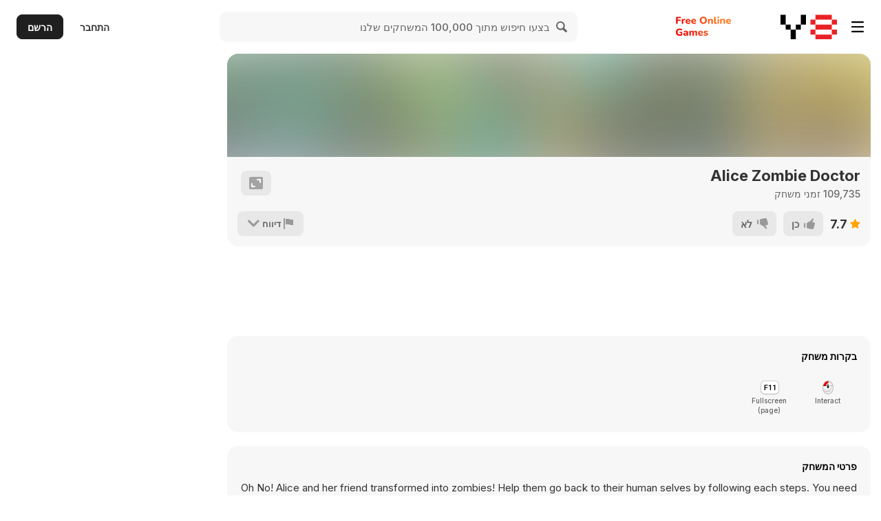

--- FILE ---
content_type: application/javascript
request_url: https://img.y8.com/packs/js/controllers/items/show-66b6e9628bc52825a4d3.js
body_size: 9820
content:
(self.webpackChunkapp=self.webpackChunkapp||[]).push([[6497],{9170:function(){$((function(){var e=$(".item-container");if(e.data("focus-object")&&$(".item-container object").trigger("focus"),e.data("focus-html5-content")){var t=$("#html5-content");t.trigger("focus"),$(document).on("click mouseenter",".item-container",(function(){t.trigger("focus")}))}String(document.location.pathname).match(/\/games\/\w+/)&&$(document).off("keydown mouseenter mouseleave")}))},968:function(){window.ItemView=function(e,t){this.itemDiv=e,this.containerDiv=t,this.init=function(){this.bodyInitialWidth=$("body .container").width(),this.itemRenderingInitialWidth=$(".item-rendering").width(),this.itemDiv.initFitSize({}),this.itemDiv.currentWidth()<=this.containerDiv.currentWidth()?$("#item-direct-container").attr("width",this.itemDiv.currentWidth()):$("#item-direct-container").attr("width",this.containerDiv.currentWidth())},this.dealWithContainerSize=function(){this.itemDiv.currentWidth()<=this.itemRenderingInitialWidth?$(".item-rendering").removeClass("wider"):$(".item-rendering").addClass("wider")}}},6641:function(){jQuery((function(e){var t,n="/tracking/outbound_link",i=Date.now(),r=!1,o=!1,a=0!==e("#item-container iframe").length,c=!a,s=!1;(t=0!==e("body[data-controller=Items][data-action=show]").length,s=0!==e("body[data-controller=Items][data-action=mobile]").length,"undefined"!==typeof document.hidden&&(t||s))&&(e("#item-container iframe, #item-container embed, #item-container object").on("hover",(function(){o=!0}),(function(){o=!1})),e("#item-container embed, #item-container object").on("mouseup",(function(){setTimeout((function(){if(!s&&c&&o&&document.hidden&&!r){var t=Date.now()-i;e.post(n,{tog:t}),r=!0}}),1e3)})),e(document).on("visibilitychange",(function(t){if(!s&&a&&o&&document.hidden){var r=Date.now()-i;e.post(n,{tog:r}),e(this).off(t)}})),window.addEventListener("pagehide",(function(){if(s&&"sendBeacon"in navigator){var e=new FormData;e.append("tog",Date.now()-i),navigator.sendBeacon(n,e)}})))}))},2790:function(){function e(e,t){for(var i=0;i<t.length;i++){var r=t[i];r.enumerable=r.enumerable||!1,r.configurable=!0,"value"in r&&(r.writable=!0),Object.defineProperty(e,n(r.key),r)}}function t(t,n,i){return n&&e(t.prototype,n),i&&e(t,i),Object.defineProperty(t,"prototype",{writable:!1}),t}function n(e){var t=function(e,t){if("object"!=typeof e||!e)return e;var n=e[Symbol.toPrimitive];if(void 0!==n){var i=n.call(e,t||"default");if("object"!=typeof i)return i;throw new TypeError("@@toPrimitive must return a primitive value.")}return("string"===t?String:Number)(e)}(e,"string");return"symbol"==typeof t?t:t+""}var i=t((function e(){if(function(e,t){if(!(e instanceof t))throw new TypeError("Cannot call a class as a function")}(this,e),"IE"==window.UserAgent.browser.name){var t=$(".item-container").find("object"),n=($(".content"),$(".locales-container"));$(document).on("checkOverlayMenus",(function(){var e=$("#q").is(":focus"),t=""!=$parentMenu.html(),o="none"!=n.css("display"),a=$(".browse-menu").is(":visible");e||t||o||ID.isVisible()||a?r():i()}));var i=function(){t.css("visibility","visible")},r=function(){t.css("visibility","hidden")}}}));$((function(){new i}))},6800:function(e,t){"use strict";var n={config:{calculateHeight:!1},init:function(e){"undefined"!==typeof e&&(this.config.calculateHeight=e),this.setupData(),$(".show-button.more").on("click",this.clickForMore.bind(this)),$(".show-button.less").on("click",this.clickForLess.bind(this))},setupData:function(){var e=this;$(".show-button.more").each((function(){var t=$(this).prev().height(),n=e.contentHeight($(this).prev());$(this).data("initial-height",t),n>t&&$(this).show()}))},contentHeight:function(e){return this.config.calculateHeight?$.map(e.children().toArray(),(function(e){return $(e).height()})).reduce((function(e,t){return e+t})):e.children().height()},clickForMore:function(e){e.preventDefault(),$(e.currentTarget).prev().height("auto"),$(e.currentTarget).hide(),$(e.currentTarget).next().show()},clickForLess:function(e){e.preventDefault(),$(e.currentTarget).prev().prev().height($(e.currentTarget).prev().data("initial-height")),$(e.currentTarget).hide(),$(e.currentTarget).prev().show(),this.scrollToHeading(e.currentTarget)},scrollToHeading:function(e){var t=$(e).find("a").attr("href"),n=$(t).offset().top-150;$("html, body").animate({scrollTop:n},200)}};t.A=n},2141:function(){function e(e,n){for(var i=0;i<n.length;i++){var r=n[i];r.enumerable=r.enumerable||!1,r.configurable=!0,"value"in r&&(r.writable=!0),Object.defineProperty(e,t(r.key),r)}}function t(e){var t=function(e,t){if("object"!=typeof e||!e)return e;var n=e[Symbol.toPrimitive];if(void 0!==n){var i=n.call(e,t||"default");if("object"!=typeof i)return i;throw new TypeError("@@toPrimitive must return a primitive value.")}return("string"===t?String:Number)(e)}(e,"string");return"symbol"==typeof t?t:t+""}function n(e,t,n){return t=a(t),function(e,t){if(t&&("object"==typeof t||"function"==typeof t))return t;if(void 0!==t)throw new TypeError("Derived constructors may only return object or undefined");return function(e){if(void 0===e)throw new ReferenceError("this hasn't been initialised - super() hasn't been called");return e}(e)}(e,i()?Reflect.construct(t,n||[],a(e).constructor):t.apply(e,n))}function i(){try{var e=!Boolean.prototype.valueOf.call(Reflect.construct(Boolean,[],(function(){})))}catch(e){}return(i=function(){return!!e})()}function r(e,t,n,i){var r=o(a(1&i?e.prototype:e),t,n);return 2&i&&"function"==typeof r?function(e){return r.apply(n,e)}:r}function o(){return o="undefined"!=typeof Reflect&&Reflect.get?Reflect.get.bind():function(e,t,n){var i=function(e,t){for(;!{}.hasOwnProperty.call(e,t)&&null!==(e=a(e)););return e}(e,t);if(i){var r=Object.getOwnPropertyDescriptor(i,t);return r.get?r.get.call(arguments.length<3?e:n):r.value}},o.apply(null,arguments)}function a(e){return a=Object.setPrototypeOf?Object.getPrototypeOf.bind():function(e){return e.__proto__||Object.getPrototypeOf(e)},a(e)}function c(e,t){return c=Object.setPrototypeOf?Object.setPrototypeOf.bind():function(e,t){return e.__proto__=t,e},c(e,t)}!function(t,i,o){"use strict";function a(){return this.currentThumbIndex++,this.currentThumbIndex>=this.thumbsCount&&(this.currentThumbIndex=0),this.currentThumbIndex}function s(e){return i.makeArray(this.$item.data(e))}function u(){var e=this;this.timer=t.setInterval((function(){var t=a.call(e),n=e.thumbs[t];e.$item.find(".vid-container").find("img").attr("src",n)}),1e3)}var l=function(i){function o(e){var t;return function(e,t){if(!(e instanceof t))throw new TypeError("Cannot call a class as a function")}(this,o),(t=n(this,o,[e])).thumbs=s.call(t,"thumb-movie"),t.thumbsCount=t.thumbs.length,t.currentThumbIndex=0,t.timer=void 0,t}return function(e,t){if("function"!=typeof t&&null!==t)throw new TypeError("Super expression must either be null or a function");e.prototype=Object.create(t&&t.prototype,{constructor:{value:e,writable:!0,configurable:!0}}),Object.defineProperty(e,"prototype",{writable:!1}),t&&c(e,t)}(o,i),a=o,(l=[{key:"appendVideo",value:function(){0!=this.thumbsCount&&(r(o,"appendVideo",this,3)([]),u.call(this))}},{key:"video",value:function(){return'<img src="'+this.thumbs[0]+'" class="thumb">'}},{key:"removeVideo",value:function(){t.clearInterval(this.timer),r(o,"removeVideo",this,3)([])}}])&&e(a.prototype,l),f&&e(a,f),Object.defineProperty(a,"prototype",{writable:!1}),a;var a,l,f}(o);t.ThumbRolloverMobile=l}(window,jQuery,VideoRollover)},9081:function(){function e(e,n){for(var i=0;i<n.length;i++){var r=n[i];r.enumerable=r.enumerable||!1,r.configurable=!0,"value"in r&&(r.writable=!0),Object.defineProperty(e,t(r.key),r)}}function t(e){var t=function(e,t){if("object"!=typeof e||!e)return e;var n=e[Symbol.toPrimitive];if(void 0!==n){var i=n.call(e,t||"default");if("object"!=typeof i)return i;throw new TypeError("@@toPrimitive must return a primitive value.")}return("string"===t?String:Number)(e)}(e,"string");return"symbol"==typeof t?t:t+""}!function(t,n){"use strict";var i=function(){return t=function e(t){!function(e,t){if(!(e instanceof t))throw new TypeError("Cannot call a class as a function")}(this,e),this.item=t,this.$item=n(t)},(i=[{key:"appendVideo",value:function(){var e=this.videoContainer();this.$item.find(".playable").after(e),e.fadeIn(200)}},{key:"removeVideo",value:function(){this.$item.find(".vid-container").fadeOut(200,(function(){n(this).remove()}))}},{key:"video",value:function(){var e=this.$item.data("mp4-movie"),t=this.$item.data("vp8-movie"),n=this.$item.data("ogv-movie"),i=this.$item.find("img.playable").attr("src"),r="<video disableRemotePlayback autoplay loop muted>";return e&&(r+='<source src="'+e+'" type="video/mp4">'),t&&(r+='<source src="'+t+'" type="video/webm">'),n&&(r+='<source src="'+n+'" type="video/ogv">'),i&&(r+='<img src="'+i+'">'),r+="</video>",r}},{key:"videoContainer",value:function(){var e='<div style="display:none;" class="vid-container vid-container-'+this.videoContainerClass()+'">';return e+=this.video(),n(e+="</div>")}},{key:"videoContainerClass",value:function(){return"IE"==window.UserAgent.browser.name?"msie":"normal"}}])&&e(t.prototype,i),r&&e(t,r),Object.defineProperty(t,"prototype",{writable:!1}),t;var t,i,r}();t.VideoRollover=i}(window,jQuery)},574:function(e,t,n){"use strict";n.d(t,{A:function(){return v}});n(9081);function i(e,t){for(var n=0;n<t.length;n++){var i=t[n];i.enumerable=i.enumerable||!1,i.configurable=!0,"value"in i&&(i.writable=!0),Object.defineProperty(e,r(i.key),i)}}function r(e){var t=function(e,t){if("object"!=typeof e||!e)return e;var n=e[Symbol.toPrimitive];if(void 0!==n){var i=n.call(e,t||"default");if("object"!=typeof i)return i;throw new TypeError("@@toPrimitive must return a primitive value.")}return("string"===t?String:Number)(e)}(e,"string");return"symbol"==typeof t?t:t+""}function o(e,t,n){return t=c(t),function(e,t){if(t&&("object"==typeof t||"function"==typeof t))return t;if(void 0!==t)throw new TypeError("Derived constructors may only return object or undefined");return function(e){if(void 0===e)throw new ReferenceError("this hasn't been initialised - super() hasn't been called");return e}(e)}(e,a()?Reflect.construct(t,n||[],c(e).constructor):t.apply(e,n))}function a(){try{var e=!Boolean.prototype.valueOf.call(Reflect.construct(Boolean,[],(function(){})))}catch(e){}return(a=function(){return!!e})()}function c(e){return c=Object.setPrototypeOf?Object.getPrototypeOf.bind():function(e){return e.__proto__||Object.getPrototypeOf(e)},c(e)}function s(e,t){return s=Object.setPrototypeOf?Object.setPrototypeOf.bind():function(e,t){return e.__proto__=t,e},s(e,t)}!function(e,t,n){var r=function(e){function t(e){return function(e,t){if(!(e instanceof t))throw new TypeError("Cannot call a class as a function")}(this,t),o(this,t,[e])}return function(e,t){if("function"!=typeof t&&null!==t)throw new TypeError("Super expression must either be null or a function");e.prototype=Object.create(t&&t.prototype,{constructor:{value:e,writable:!0,configurable:!0}}),Object.defineProperty(e,"prototype",{writable:!1}),t&&s(e,t)}(t,e),n=t,(r=[{key:"video",value:function(){var e=this.$item.data("mp4-movie"),t=this.$item.data("poster-url");return"<video autoplay loop disableRemotePlayback playsinline webkit-playsinline muted "+'poster="'.concat(t,'" ')+'src="'.concat(e,'">')+"</video>"}},{key:"videoContainerClass",value:function(){return"IE"==window.UserAgent.browser.name?"msie":"normal"}}])&&i(n.prototype,r),a&&i(n,a),Object.defineProperty(n,"prototype",{writable:!1}),n;var n,r,a}(n);e.VideoRolloverMobile=r}(window,jQuery,VideoRollover);n(2141);function u(e,t){for(var n=0;n<t.length;n++){var i=t[n];i.enumerable=i.enumerable||!1,i.configurable=!0,"value"in i&&(i.writable=!0),Object.defineProperty(e,l(i.key),i)}}function l(e){var t=function(e,t){if("object"!=typeof e||!e)return e;var n=e[Symbol.toPrimitive];if(void 0!==n){var i=n.call(e,t||"default");if("object"!=typeof i)return i;throw new TypeError("@@toPrimitive must return a primitive value.")}return("string"===t?String:Number)(e)}(e,"string");return"symbol"==typeof t?t:t+""}function f(e,t){for(var n=0;n<t.length;n++){var i=t[n];i.enumerable=i.enumerable||!1,i.configurable=!0,"value"in i&&(i.writable=!0),Object.defineProperty(e,d(i.key),i)}}function d(e){var t=function(e,t){if("object"!=typeof e||!e)return e;var n=e[Symbol.toPrimitive];if(void 0!==n){var i=n.call(e,t||"default");if("object"!=typeof i)return i;throw new TypeError("@@toPrimitive must return a primitive value.")}return("string"===t?String:Number)(e)}(e,"string");return"symbol"==typeof t?t:t+""}!function(e){var t={opera:43,opera_mini:30,mobile_safari:10,safari:10,iemobile:11,firefox:28,chrome:58,ucbrowser:11.3},n=function(){return e=function e(){!function(e,t){if(!(e instanceof t))throw new TypeError("Cannot call a class as a function")}(this,e)},(n=[{key:"createRollover",value:function(e){return this.canPlayMp4()?new VideoRolloverMobile(e):new ThumbRolloverMobile(e)}},{key:"canPlayMp4",value:function(){var e=UserAgent.browser.name.toLowerCase().replace(" ","_"),n=UserAgent.browser.major;return e in t&&n>=t[e]}}])&&u(e.prototype,n),i&&u(e,i),Object.defineProperty(e,"prototype",{writable:!1}),e;var e,n,i}();e.RolloverFactory=n}(window);var m=function(){return e=function e(t){!function(e,t){if(!(e instanceof t))throw new TypeError("Cannot call a class as a function")}(this,e),this.$items=t},(t=[{key:"enable",value:function(){if(this.$items&&0!=this.$items.length){var e=this;this.$items.on("mousemove mouseenter",(function(){e.startTimer(this)})).on("mouseleave",(function(){e.clearTimer(this)}))}}},{key:"startTimer",value:function(e){this.clearTimer(e),this.timeout=setTimeout((function(){$(e).addClass("item--stop")}),3e3)}},{key:"clearTimer",value:function(e){$(e).removeClass("item--stop"),this.timeout&&(clearTimeout(this.timeout),this.timeout=null)}}])&&f(e.prototype,t),n&&f(e,n),Object.defineProperty(e,"prototype",{writable:!1}),e;var e,t,n}();function h(e,t){for(var n=0;n<t.length;n++){var i=t[n];i.enumerable=i.enumerable||!1,i.configurable=!0,"value"in i&&(i.writable=!0),Object.defineProperty(e,p(i.key),i)}}function p(e){var t=function(e,t){if("object"!=typeof e||!e)return e;var n=e[Symbol.toPrimitive];if(void 0!==n){var i=n.call(e,t||"default");if("object"!=typeof i)return i;throw new TypeError("@@toPrimitive must return a primitive value.")}return("string"===t?String:Number)(e)}(e,"string");return"symbol"==typeof t?t:t+""}var v=function(){return e=function e(){!function(e,t){if(!(e instanceof t))throw new TypeError("Cannot call a class as a function")}(this,e)},(t=[{key:"init",value:function(){var e=$(".js-video-grid");0!=e.length&&new m(e.find(".item")).enable();var t=e.length>0?e:$(document),n=UserAgent.device.type;if("mobile"==n||"tablet"==n){var i=void 0;t.on("touchstart click","[data-mp4-movie]",(function(e){i&&i.item==this||(i&&i.removeVideo(),(i=(new RolloverFactory).createRollover(this)).appendVideo())}))}else t.on("mouseenter","[data-mp4-movie]",(function(){new VideoRollover(this).appendVideo()})),t.on("mouseleave","[data-mp4-movie]",(function(){new VideoRollover(this).removeVideo()}))}}])&&h(e.prototype,t),n&&h(e,n),Object.defineProperty(e,"prototype",{writable:!1}),e;var e,t,n}()},9100:function(e,t,n){"use strict";n(7312),n(9185),n(3070),n(968);var i={init:function(e){var t;this.containerDiv=new ContainerDiv("#item-container"),this.itemDiv=new ItemDiv("#item-direct-container",this.containerDiv),this.itemView=new ItemView(this.itemDiv,this.containerDiv),this.$resizerContainer=$("#item-resizer"),this.$sliderElement=this.$resizerContainer.find("#item-resizer-slider"),$("#adjust-button").on("click",this.adjustItemSize.bind(this)),$("#item-resizer-remove-adjust-button").on("click",this.removeAdjustItemSize.bind(this)),this.$resizerContainer.fadeIn(),t={min:+this.$sliderElement.data("min"),max:98*$(window).width()/100,value:+this.itemDiv.initialFitWidth,step:+this.$sliderElement.data("step")},this.$sliderElement.slider(t),this.$sliderElement.on("slide slidechange",this.onSliderChange.bind(this)),this.$resizerContainer.find(".item-resizer-resize-button").on("click",this.zoomOnItem.bind(this)),this.$resizerContainer.find("#item-resizer-reset-size-button").on("click",this.resetItemSize.bind(this))},adjustItemSize:function(e){e.preventDefault(),$(".adjust-layer").toggle(),$(window).scrollTop($("nav.navbar").innerHeight()-$("#item-resizer").innerHeight()-35)},removeAdjustItemSize:function(e){e.preventDefault(),$(".adjust-layer").hide()},onSliderChange:function(e,t){var n=this.$sliderElement.slider("option","step"),i=t.value-1,r={width:i,height:i/this.itemDiv.initialFitRatio};if(i!=this.itemDiv.currentWidth()){this.itemDiv.changeSizeWith(r),this.itemView.dealWithContainerSize();var o=Math.round(i/this.itemDiv.initialFitWidth*100);this.$resizerContainer.find("#item-resizer-label").find("span").text(o),this.$resizerContainer.find("#item-resizer-reset-size-button").css("display",Math.abs(i-this.itemDiv.initialFitWidth)<n?"none":"inline")}},resetItemSize:function(e){e.preventDefault(),this.$sliderElement.slider("value",this.itemDiv.initialFitWidth)},zoomOnItem:function(e){e.preventDefault();var t=10*-this.$sliderElement.slider("option","step");"up"===$(e.currentTarget).data("direction")&&(t=-t),this.$sliderElement.slider("value",+this.$sliderElement.slider("value")+t)}};window.ItemResizer=i;n(9520),n(8448),n(4413),n(4999),n(6730),n(4085),n(9170),n(6641),n(2790),n(100);var r={init:function(){$(".unity-version-link").length&&($(".webplayer-version-link").show(),this.webgl()||this.webglSmartFrame()?$(".webplayer-version-link").show():(this.webplayer()||this.webplayerSmartFrame())&&($(".webgl-version-link").show(),$(".webplayer-version-link").hide()))},webgl:function(){return/\/webgl$/.test(window.location.pathname)},webglSmartFrame:function(){return/\/webgl\/smart_frame$/.test(window.location.pathname)},webplayer:function(){return/\/unity3d$/.test(window.location.pathname)},webplayerSmartFrame:function(){return/\/unity3d\/smart_frame$/.test(window.location.pathname)}},o=n(8303),a=n(6800);function c(e,t){for(var n=0;n<t.length;n++){var i=t[n];i.enumerable=i.enumerable||!1,i.configurable=!0,"value"in i&&(i.writable=!0),Object.defineProperty(e,s(i.key),i)}}function s(e){var t=function(e,t){if("object"!=typeof e||!e)return e;var n=e[Symbol.toPrimitive];if(void 0!==n){var i=n.call(e,t||"default");if("object"!=typeof i)return i;throw new TypeError("@@toPrimitive must return a primitive value.")}return("string"===t?String:Number)(e)}(e,"string");return"symbol"==typeof t?t:t+""}var u=function(){return e=function e(){!function(e,t){if(!(e instanceof t))throw new TypeError("Cannot call a class as a function")}(this,e)},t=[{key:"init",value:function(){var e=this,t=!1,n=!1;this.active=!1,this.$promoBlock=["y8-browser-promo-game","promoted-mobile-game"],this.$promoBlock.forEach((function(i){var r=document.getElementById(i);document.body.contains(r)&&(n=!0,e.active=!0,r.classList.contains("y8-browser-promo-game--without-emulator")&&(t=!0))})),n&&(t&&!this.isY8Browser()||(this.active=!1,this.dispatchCustomEvent()),this.isY8Browser()?this.hide():(this.manageDirectDownload(),this.$promoBlock.forEach((function(t){var n=document.getElementById(t);if(document.body.contains(n)){var i=n.querySelector(".close-btn");i&&i.addEventListener("click",(function(){e.hide()}))}}))))}},{key:"isY8Browser",value:function(){return-1!==navigator.userAgent.indexOf("y8")}},{key:"hide",value:function(){this.$promoBlock.forEach((function(e){var t=document.getElementById(e);document.body.contains(t)&&(t.style.display="none")}))}},{key:"dispatchCustomEvent",value:function(){var e=new Event("BrowserPromoGameHidden");document.dispatchEvent(e)}},{key:"manageDirectDownload",value:function(){var e=window.navigator.appVersion;this.$downloadLink=document.querySelector(".download-link"),document.body.contains(this.$downloadLink)&&(/.*(Mac).*/i.test(e)?this.$downloadLink.href=this.$downloadLink.dataset.macosUrl:/.*(Win).*/i.test(e)&&(this.$downloadLink.href=this.$downloadLink.dataset.windowsUrl))}},{key:"isFlashEnabled",value:function(){var t=!1;if("undefined"!=typeof navigator.plugins&&"object"==typeof navigator.plugins["Shockwave Flash"])t=!0;else if("undefined"!=typeof window.ActiveXObject)try{new ActiveXObject("ShockwaveFlash.ShockwaveFlash")&&(t=!0)}catch(e){console.log(e)}return t}}],t&&c(e.prototype,t),n&&c(e,n),Object.defineProperty(e,"prototype",{writable:!1}),e;var e,t,n}(),l=n(574),f=n(7829);var d=n(6115),m=n(1058);function h(e,t){for(var n=0;n<t.length;n++){var i=t[n];i.enumerable=i.enumerable||!1,i.configurable=!0,"value"in i&&(i.writable=!0),Object.defineProperty(e,p(i.key),i)}}function p(e){var t=function(e,t){if("object"!=typeof e||!e)return e;var n=e[Symbol.toPrimitive];if(void 0!==n){var i=n.call(e,t||"default");if("object"!=typeof i)return i;throw new TypeError("@@toPrimitive must return a primitive value.")}return("string"===t?String:Number)(e)}(e,"string");return"symbol"==typeof t?t:t+""}window.Playtomic=new o.A;var v=function(){return e=function e(){!function(e,t){if(!(e instanceof t))throw new TypeError("Cannot call a class as a function")}(this,e),this.browserPromoGame=new u,this.browserPromoGame.init(),this.itemDisplayManager=new m.A,this.itemDisplayManager.init(window.appInfo.skinShortName,"show")},(t=[{key:"execute",value:function(){var e=document.getElementById("item-container");if(!e)throw new Error('Required DOM element "#item-container" not found.');if(!e.dataset.itemLoader)throw new Error("data-item-loader attribute is missing on the #item-container element.");Tracking.init(),this.saveToLibrary(),this.listenForCallback(),(new d.A).init(),"y8"==window.appInfo.skinShortName?this.loadRelatedUIElements():ItemResizer.init(),DesktopVoting.init(),console.groupEnd()}},{key:"listenForCallback",value:function(){var e=this;document.addEventListener("preRollAdHidden",(function(t){console.log("preRollAdHidden received (#1)"),e.browserPromoGame.active?document.addEventListener("BrowserPromoGameHidden",(function(t){console.log("BrowserPromoGameHidden received"),e.itemDisplayManager.render()})):e.itemDisplayManager.render()}))}},{key:"loadRelatedUIElements",value:function(){r.init(),(new ItemFavorite).bindClickActions(),a.A.init(!0),function(){var e,t=$(".read-more--game-page");function n(){t.each((function(){var e=$(this),t=e.children("div"),n=e.find('input[type="checkbox"]'),i=e.find("label.read-more"),r=e.find("label.read-less");t.length&&(n.prop("checked",!1),t[0].scrollHeight>t[0].clientHeight?(i.show(),t.css("margin-bottom","")):(i.hide(),r.hide(),t.css("margin-bottom","0")))}))}t.length&&($(window).on("resize",(function(){clearTimeout(e),e=setTimeout(n,150)})),n())}(),(new l.A).init(),ItemEmbed.init(),$(window).on("id.init",(function(){return IdnetAchievements.init(),IdnetLeaderboard.init()}))}},{key:"saveToLibrary",value:function(){var e=$("body").data("item-id"),t=$(".animations-active").length?"watched_videos_ids":"played_games_ids";null!=e&&new f.A(t,e)}}])&&h(e.prototype,t),n&&h(e,n),Object.defineProperty(e,"prototype",{writable:!1}),e;var e,t,n}();$((function(){(new v).execute()}))},7312:function(){!function(e){"use strict";var t='<?xml version="1.0" encoding="utf-8"?><svg version="1.1"xmlns="http://www.w3.org/2000/svg"viewBox="0 12.705 512 486.59"x="0px" y="0px"xml:space="preserve"><polygon points="256.814,12.705 317.205,198.566 512.631,198.566 354.529,313.435 414.918,499.295 256.814,384.427 98.713,499.295 159.102,313.435 1,198.566 196.426,198.566 "/></svg>',n={starWidth:"32px",normalFill:"gray",ratedFill:"#f39c12",numStars:5,maxValue:5,precision:1,rating:0,fullStar:!1,halfStar:!1,readOnly:!1,spacing:"0px",rtl:!1,multiColor:null,onInit:null,onChange:null,onSet:null,starSvg:null},i="#c0392b",r="#f1c40f";function o(e,t,n){return e===t?e=t:e===n&&(e=n),e}function a(e){return void 0!==e}var c=/^#([0-9a-f]{2})([0-9a-f]{2})([0-9a-f]{2})$/i,s=function(e){if(!c.test(e))return null;var t=c.exec(e);return{r:parseInt(t[1],16),g:parseInt(t[2],16),b:parseInt(t[3],16)}};function u(e,t,n){var i=n/100*(t-e);return 1===(i=Math.round(e+i).toString(16)).length&&(i="0"+i),i}function l(n,c){this.node=n.get(0);var f=this;n.empty().addClass("jq-ry-container");var d,m,h,p,v,y,b=e("<div/>").addClass("jq-ry-group-wrapper").appendTo(n),g=e("<div/>").addClass("jq-ry-normal-group").addClass("jq-ry-group").appendTo(b),w=e("<div/>").addClass("jq-ry-rated-group").addClass("jq-ry-group").appendTo(b),k=c.rating,$=!1;function j(e){a(e)||(e=c.rating);var t=(k=e)/d,n=t*h;1<t&&(n+=(Math.ceil(t)-1)*v),x(c.ratedFill),(n=c.rtl?100-n:n)<0?n=0:100<n&&(n=100),w.css("width",n+"%")}function S(){y=m*c.numStars+p*(c.numStars-1),h=m/y*100,v=p/y*100,n.width(y),j()}function E(e){var t=c.starWidth=e;return m=window.parseFloat(c.starWidth.replace("px","")),g.find("svg").attr({width:c.starWidth,height:t}),w.find("svg").attr({width:c.starWidth,height:t}),S(),n}function C(e){return c.spacing=e,p=parseFloat(c.spacing.replace("px","")),g.find("svg:not(:first-child)").css({"margin-left":e}),w.find("svg:not(:first-child)").css({"margin-left":e}),S(),n}function O(e){return c.normalFill=e,(c.rtl?w:g).find("svg").attr({fill:c.normalFill}),n}var P=c.ratedFill;function x(e){if(c.multiColor){var t=(k-0)/c.maxValue*100,o=c.multiColor||{};e=function(e,t,n){if(!e||!t)return null;n=a(n)?n:0,e=s(e),t=s(t);var i=u(e.r,t.r,n),r=u(e.b,t.b,n);return"#"+i+u(e.g,t.g,n)+r}(o.startColor||i,o.endColor||r,t)}else P=e;return c.ratedFill=e,(c.rtl?g:w).find("svg").attr({fill:c.ratedFill}),n}function T(e){e=!!e,c.rtl=e,O(c.normalFill),j()}function I(e){x((c.multiColor=e)||P)}function D(i){c.numStars=i,d=c.maxValue/c.numStars,g.empty(),w.empty();for(var r=0;r<c.numStars;r++)g.append(e(c.starSvg||t)),w.append(e(c.starSvg||t));return E(c.starWidth),O(c.normalFill),C(c.spacing),j(),n}function F(e){return c.maxValue=e,d=c.maxValue/c.numStars,c.rating>e&&W(e),j(),n}function z(e){return c.precision=e,W(c.rating),n}function R(e){return c.halfStar=e,n}function V(e){return c.fullStar=e,n}function A(e){var t,n,i,r,o,a=g.offset().left,s=a+g.width(),u=c.maxValue,l=e.pageX,f=0;if(l<a)f=0;else if(s<l)f=u;else{var m=(l-a)/(s-a);if(0<p)for(var y=m*=100;0<y;)h<y?(f+=d,y-=h+v):(f+=y/h*d,y=0);else f=m*c.maxValue;n=(t=f)%d,i=d/2,r=c.halfStar,((o=c.fullStar)||r)&&(o||r&&i<n?t+=d-n:(t-=n,0<n&&(t+=i))),f=t}return c.rtl&&(f=u-f),parseFloat(f)}function _(e){return c.readOnly=e,n.attr("readonly",!0),Y(),e||(n.removeAttr("readonly"),n.on("mousemove",q).on("mouseenter",q).on("mouseleave",H).on("click",N).on("rateyo.init",U).on("rateyo.change",G).on("rateyo.set",Q)),n}function W(e){var t=e,i=c.maxValue;return"string"==typeof t&&("%"===t[t.length-1]&&(t=t.substr(0,t.length-1),F(i=100)),t=parseFloat(t)),function(e,t,n){if(!(0<=e&&e<=n))throw Error("Invalid Rating, expected value between 0 and "+n)}(t,0,i),t=parseFloat(t.toFixed(c.precision)),o(parseFloat(t),0,i),c.rating=t,j(),$&&n.trigger("rateyo.set",{rating:t}),n}function M(e){return c.onInit=e,n}function B(e){return c.onSet=e,n}function L(e){return c.onChange=e,n}function q(e){var t=A(e).toFixed(c.precision),i=c.maxValue;j(t=o(parseFloat(t),0,i)),n.trigger("rateyo.change",{rating:t})}function H(){var e,t;t=!1,e=navigator.userAgent||navigator.vendor||window.opera,(/(android|bb\d+|meego).+mobile|avantgo|bada\/|blackberry|blazer|compal|elaine|fennec|hiptop|iemobile|ip(hone|od)|iris|kindle|lge |maemo|midp|mmp|mobile.+firefox|netfront|opera m(ob|in)i|palm( os)?|phone|p(ixi|re)\/|plucker|pocket|psp|series(4|6)0|symbian|treo|up\.(browser|link)|vodafone|wap|windows ce|xda|xiino|android|ipad|playbook|silk/i.test(e)||/1207|6310|6590|3gso|4thp|50[1-6]i|770s|802s|a wa|abac|ac(er|oo|s\-)|ai(ko|rn)|al(av|ca|co)|amoi|an(ex|ny|yw)|aptu|ar(ch|go)|as(te|us)|attw|au(di|\-m|r |s )|avan|be(ck|ll|nq)|bi(lb|rd)|bl(ac|az)|br(e|v)w|bumb|bw\-(n|u)|c55\/|capi|ccwa|cdm\-|cell|chtm|cldc|cmd\-|co(mp|nd)|craw|da(it|ll|ng)|dbte|dc\-s|devi|dica|dmob|do(c|p)o|ds(12|\-d)|el(49|ai)|em(l2|ul)|er(ic|k0)|esl8|ez([4-7]0|os|wa|ze)|fetc|fly(\-|_)|g1 u|g560|gene|gf\-5|g\-mo|go(\.w|od)|gr(ad|un)|haie|hcit|hd\-(m|p|t)|hei\-|hi(pt|ta)|hp( i|ip)|hs\-c|ht(c(\-| |_|a|g|p|s|t)|tp)|hu(aw|tc)|i\-(20|go|ma)|i230|iac( |\-|\/)|ibro|idea|ig01|ikom|im1k|inno|ipaq|iris|ja(t|v)a|jbro|jemu|jigs|kddi|keji|kgt( |\/)|klon|kpt |kwc\-|kyo(c|k)|le(no|xi)|lg( g|\/(k|l|u)|50|54|\-[a-w])|libw|lynx|m1\-w|m3ga|m50\/|ma(te|ui|xo)|mc(01|21|ca)|m\-cr|me(rc|ri)|mi(o8|oa|ts)|mmef|mo(01|02|bi|de|do|t(\-| |o|v)|zz)|mt(50|p1|v )|mwbp|mywa|n10[0-2]|n20[2-3]|n30(0|2)|n50(0|2|5)|n7(0(0|1)|10)|ne((c|m)\-|on|tf|wf|wg|wt)|nok(6|i)|nzph|o2im|op(ti|wv)|oran|owg1|p800|pan(a|d|t)|pdxg|pg(13|\-([1-8]|c))|phil|pire|pl(ay|uc)|pn\-2|po(ck|rt|se)|prox|psio|pt\-g|qa\-a|qc(07|12|21|32|60|\-[2-7]|i\-)|qtek|r380|r600|raks|rim9|ro(ve|zo)|s55\/|sa(ge|ma|mm|ms|ny|va)|sc(01|h\-|oo|p\-)|sdk\/|se(c(\-|0|1)|47|mc|nd|ri)|sgh\-|shar|sie(\-|m)|sk\-0|sl(45|id)|sm(al|ar|b3|it|t5)|so(ft|ny)|sp(01|h\-|v\-|v )|sy(01|mb)|t2(18|50)|t6(00|10|18)|ta(gt|lk)|tcl\-|tdg\-|tel(i|m)|tim\-|t\-mo|to(pl|sh)|ts(70|m\-|m3|m5)|tx\-9|up(\.b|g1|si)|utst|v400|v750|veri|vi(rg|te)|vk(40|5[0-3]|\-v)|vm40|voda|vulc|vx(52|53|60|61|70|80|81|83|85|98)|w3c(\-| )|webc|whit|wi(g |nc|nw)|wmlb|wonu|x700|yas\-|your|zeto|zte\-/i.test(e.substr(0,4)))&&(t=!0),t||(j(),n.trigger("rateyo.change",{rating:c.rating}))}function N(e){var t=A(e).toFixed(c.precision);t=parseFloat(t),f.rating(t)}function U(e,t){c.onInit&&"function"==typeof c.onInit&&c.onInit.apply(this,[t.rating,f])}function G(e,t){c.onChange&&"function"==typeof c.onChange&&c.onChange.apply(this,[t.rating,f])}function Q(e,t){c.onSet&&"function"==typeof c.onSet&&c.onSet.apply(this,[t.rating,f])}function Y(){n.off("mousemove",q).off("mouseenter",q).off("mouseleave",H).off("click",N).off("rateyo.init",U).off("rateyo.change",G).off("rateyo.set",Q)}this.rating=function(e){return a(e)?(W(e),n):c.rating},this.destroy=function(){var t,i;return c.readOnly||Y(),l.prototype.collection=(t=n.get(0),i=this.collection,e.each(i,(function(e){if(t===this.node){var n=i.slice(0,e),r=i.slice(e+1,i.length);return i=n.concat(r),!1}})),i),n.removeClass("jq-ry-container").children().remove(),n},this.method=function(e){if(!e)throw Error("Method name not specified!");if(!a(this[e]))throw Error("Method "+e+" doesn't exist!");var t=Array.prototype.slice.apply(arguments,[]).slice(1);return this[e].apply(this,t)},this.option=function(e,t){if(!a(e))return c;var n;switch(e){case"starWidth":n=E;break;case"numStars":n=D;break;case"normalFill":n=O;break;case"ratedFill":n=x;break;case"multiColor":n=I;break;case"maxValue":n=F;break;case"precision":n=z;break;case"rating":n=W;break;case"halfStar":n=R;break;case"fullStar":n=V;break;case"readOnly":n=_;break;case"spacing":n=C;break;case"rtl":n=T;break;case"onInit":n=M;break;case"onSet":n=B;break;case"onChange":n=L;break;default:throw Error("No such option as "+e)}return a(t)?n(t):c[e]},D(c.numStars),_(c.readOnly),c.rtl&&T(c.rtl),this.collection.push(this),this.rating(c.rating,!0),$=!0,n.trigger("rateyo.init",{rating:c.rating})}function f(t,n){var i;return e.each(n,(function(){if(t===this.node)return i=this,!1})),i}l.prototype.collection=[],window.RateYo=l,e.fn.rateYo=function(){return function(t){var i=l.prototype.collection,r=e(this);if(0===r.length)return r;var o=Array.prototype.slice.apply(arguments,[]);if(0===o.length)t=o[0]={};else{if(1!==o.length||"object"!=typeof o[0]){if(1<=o.length&&"string"==typeof o[0]){var a=o[0],c=o.slice(1),s=[];return e.each(r,(function(e,t){var n=f(t,i);if(!n)throw Error("Trying to set options before even initialization");var r=n[a];if(!r)throw Error("Method "+a+" does not exist!");var o=r.apply(n,c);s.push(o)})),s=1===s.length?s[0]:s}throw Error("Invalid Arguments")}t=o[0]}return t=e.extend({},n,t),e.each(r,(function(){var n=f(this,i);if(n)return n;var r=e(this),o={},a=e.extend({},t);return e.each(r.data(),(function(e,t){if(0===e.indexOf("rateyo")){var n=e.replace(/^rateyo/,"");n=n[0].toLowerCase()+n.slice(1),o[n]=t,delete a[n]}})),new l(e(this),e.extend({},o,a))}))}.apply(this,Array.prototype.slice.apply(arguments,[]))}}(window.jQuery)}},function(e){e.O(0,[831,5460,5900],(function(){return t=9100,e(e.s=t);var t}));e.O()}]);

--- FILE ---
content_type: application/javascript
request_url: https://img.y8.com/packs/js/4674-bc3824bcdb1592680c90.chunk.js
body_size: 226
content:
(self.webpackChunkapp=self.webpackChunkapp||[]).push([[4674],{4674:function(n,t,e){var o,r,u;r=[e(1669)],void 0===(u="function"===typeof(o=function(n){n.timeago.settings.strings={prefixAgo:"\u05dc\u05e4\u05e0\u05d9",prefixFromNow:"\u05e2\u05d5\u05d3",seconds:"\u05e4\u05d7\u05d5\u05ea \u05de\u05d3\u05e7\u05d4",minute:"\u05d3\u05e7\u05d4",minutes:"%d \u05d3\u05e7\u05d5\u05ea",hour:"\u05e9\u05e2\u05d4",hours:function(n){return 2===n?"\u05e9\u05e2\u05ea\u05d9\u05d9\u05dd":"%d \u05e9\u05e2\u05d5\u05ea"},day:"\u05d9\u05d5\u05dd",days:function(n){return 2===n?"\u05d9\u05d5\u05de\u05d9\u05d9\u05dd":"%d \u05d9\u05de\u05d9\u05dd"},month:"\u05d7\u05d5\u05d3\u05e9",months:function(n){return 2===n?"\u05d7\u05d5\u05d3\u05e9\u05d9\u05d9\u05dd":"%d \u05d7\u05d5\u05d3\u05e9\u05d9\u05dd"},year:"\u05e9\u05e0\u05d4",years:function(n){return 2===n?"\u05e9\u05e0\u05ea\u05d9\u05d9\u05dd":"%d \u05e9\u05e0\u05d9\u05dd"}}})?o.apply(t,r):o)||(n.exports=u)}}]);

--- FILE ---
content_type: image/svg+xml
request_url: https://img.y8.com/assets/svg/logo-text/logo-text-original-1d076f13578f69d78c2d37b05b244c75606498ce843a6e0b67eeece9757e6580.svg
body_size: 4057
content:
<svg xmlns="http://www.w3.org/2000/svg" width="80" height="28" fill="none"><path fill="url(#a)" fill-rule="evenodd" d="M61.507 10.664c-.366 0-.648-.1-.845-.303-.188-.211-.282-.504-.282-.879V4.554c0-.385.094-.678.282-.88.197-.21.48-.316.845-.316.356 0 .628.105.815.317.198.201.297.495.297.879v4.928c0 .375-.094.668-.282.88-.188.201-.464.302-.83.302Zm0-8.488c-.415 0-.736-.091-.964-.274-.217-.192-.326-.46-.326-.807 0-.355.109-.624.326-.807.227-.192.549-.288.964-.288.415 0 .731.096.949.288.217.183.326.452.326.807 0 .346-.109.615-.326.807-.218.183-.534.274-.95.274Zm15.439 8.531c-.86 0-1.602-.149-2.224-.447a3.432 3.432 0 0 1-1.424-1.282c-.326-.557-.489-1.21-.489-1.96 0-.73.158-1.369.475-1.917.316-.557.756-.99 1.32-1.297.573-.317 1.22-.475 1.941-.475.524 0 .999.086 1.424.26.425.163.79.403 1.097.72.306.307.539.687.697 1.138.158.442.237.937.237 1.485 0 .182-.06.321-.178.417-.118.087-.291.13-.519.13h-4.368c.067.465.228.826.484 1.081.356.346.88.519 1.571.519.238 0 .51-.03.816-.087.306-.057.593-.149.86-.274.227-.105.43-.139.608-.1a.637.637 0 0 1 .415.23.753.753 0 0 1 .163.432.805.805 0 0 1-.104.49c-.089.154-.237.284-.445.39a4.08 4.08 0 0 1-1.141.403c-.416.096-.82.144-1.216.144Zm-1.839-4.986c-.084.188-.143.4-.176.634h3.21a2.162 2.162 0 0 0-.172-.778 1.277 1.277 0 0 0-.52-.605c-.217-.135-.488-.202-.815-.202-.365 0-.677.082-.934.245a1.578 1.578 0 0 0-.593.706ZM2.491 27.351c.82.433 1.819.649 2.995.649.543 0 1.092-.048 1.646-.144a9.64 9.64 0 0 0 1.497-.375c.237-.077.405-.202.504-.374a1.26 1.26 0 0 0 .148-.634v-3.344c0-.288-.079-.509-.237-.663-.148-.153-.37-.23-.667-.23H6.049c-.296 0-.524.072-.682.216-.158.134-.237.331-.237.59 0 .25.079.447.237.592.158.144.386.216.682.216h1.335v1.992a7.492 7.492 0 0 1-.682.155c-.376.067-.742.1-1.098.1-1.057 0-1.858-.278-2.401-.835-.534-.557-.801-1.379-.801-2.464 0-.72.114-1.326.34-1.816.238-.5.594-.874 1.068-1.124.475-.26 1.063-.39 1.765-.39.435 0 .835.044 1.2.13.366.077.712.202 1.039.375.247.116.464.154.652.116a.857.857 0 0 0 .474-.289c.129-.153.208-.326.238-.518a.902.902 0 0 0-.06-.563c-.069-.182-.207-.33-.415-.446a5.753 5.753 0 0 0-1.542-.577 7.564 7.564 0 0 0-1.601-.173c-.87 0-1.65.125-2.343.375a4.99 4.99 0 0 0-1.75 1.067 4.552 4.552 0 0 0-1.096 1.657C.124 21.265 0 21.99 0 22.798c0 1.047.213 1.96.638 2.738a4.438 4.438 0 0 0 1.853 1.816ZM13.584 28c-.534 0-1.013-.1-1.438-.303a2.442 2.442 0 0 1-.994-.821 2.016 2.016 0 0 1-.356-1.167c0-.52.139-.927.416-1.225.276-.308.726-.524 1.349-.649.623-.134 1.448-.201 2.476-.201h.533v-.245c0-.423-.098-.721-.296-.894-.198-.182-.534-.274-1.008-.274-.267 0-.559.034-.875.101a5.979 5.979 0 0 0-1.023.303c-.217.096-.41.12-.578.072a.73.73 0 0 1-.386-.288.863.863 0 0 1-.133-.461c0-.173.05-.337.148-.49.099-.164.262-.284.49-.36a6.5 6.5 0 0 1 2.446-.476c.76 0 1.384.11 1.868.331.494.212.865.543 1.112.995.247.441.37 1.013.37 1.714v3.2c0 .355-.088.629-.266.821-.178.192-.435.288-.771.288s-.598-.096-.786-.288c-.178-.192-.267-.466-.267-.822v-.076a1.76 1.76 0 0 1-.282.48c-.188.23-.43.413-.726.548a2.616 2.616 0 0 1-1.023.187Zm1.468-3.242h.518v.288c0 .288-.064.547-.192.778-.129.22-.307.399-.534.533-.217.125-.47.188-.756.188-.366 0-.647-.087-.845-.26a.861.861 0 0 1-.282-.663c0-.22.064-.394.193-.519.138-.125.36-.21.667-.259a7.108 7.108 0 0 1 1.23-.086Zm4.635 2.925c.198.192.48.288.845.288.741 0 1.112-.37 1.112-1.11v-2.896c0-.528.119-.937.356-1.225.237-.288.568-.432.993-.432.366 0 .623.11.771.331.158.212.238.553.238 1.023v3.2c0 .355.098.629.296.821.198.192.475.288.83.288.356 0 .628-.096.816-.288.197-.192.296-.466.296-.822v-2.896c0-.528.119-.937.356-1.225.237-.288.569-.432.994-.432.365 0 .622.11.77.331.159.212.238.553.238 1.023v3.2c0 .355.094.629.281.821.198.192.48.288.845.288.356 0 .628-.096.816-.288.198-.192.297-.466.297-.822v-3.27c0-.673-.09-1.226-.267-1.658-.178-.442-.45-.768-.816-.98-.356-.22-.815-.331-1.379-.331-.583 0-1.102.144-1.556.432-.368.23-.658.532-.87.907-.162-.415-.401-.732-.717-.95-.375-.26-.845-.39-1.408-.39-.564 0-1.053.135-1.468.404a2.448 2.448 0 0 0-.756.76v-.04c0-.355-.094-.624-.282-.806-.188-.192-.46-.288-.816-.288-.345 0-.617.096-.815.288-.188.182-.282.451-.282.807v5.116c0 .355.094.629.282.821ZM36.332 28c-.86 0-1.601-.149-2.224-.447a3.432 3.432 0 0 1-1.423-1.282c-.326-.558-.49-1.21-.49-1.96 0-.73.159-1.37.475-1.917.316-.557.756-.99 1.32-1.297.573-.317 1.22-.475 1.942-.475.524 0 .998.086 1.423.26.425.162.791.403 1.097.72.307.307.54.686.697 1.138.158.442.237.937.237 1.484 0 .183-.059.322-.177.418-.119.087-.292.13-.52.13h-4.367c.066.465.228.825.483 1.08.356.347.88.52 1.572.52.237 0 .509-.03.815-.087.307-.058.593-.149.86-.274.227-.105.43-.139.608-.1a.637.637 0 0 1 .415.23.753.753 0 0 1 .163.432.805.805 0 0 1-.103.49c-.09.154-.238.284-.445.39a4.086 4.086 0 0 1-1.142.403c-.415.096-.82.144-1.216.144Zm-1.838-4.986c-.085.188-.144.4-.176.634h3.21a2.162 2.162 0 0 0-.173-.778 1.277 1.277 0 0 0-.519-.605c-.217-.135-.489-.202-.815-.202-.366 0-.677.081-.934.245a1.578 1.578 0 0 0-.593.706ZM43.476 28c-.435 0-.885-.038-1.35-.115a4.583 4.583 0 0 1-1.245-.39.998.998 0 0 1-.43-.36.873.873 0 0 1-.103-.46.795.795 0 0 1 .148-.419.68.68 0 0 1 .37-.245.762.762 0 0 1 .52.044 6.34 6.34 0 0 0 1.111.345c.337.068.668.101.994.101.425 0 .731-.062.92-.187.197-.135.296-.308.296-.519 0-.192-.065-.336-.193-.432-.129-.096-.316-.163-.564-.202l-1.556-.274c-.613-.105-1.087-.322-1.424-.648-.326-.337-.489-.764-.489-1.283 0-.48.139-.893.415-1.24.277-.355.658-.623 1.142-.806.494-.192 1.053-.288 1.675-.288.445 0 .855.038 1.23.115.377.077.737.202 1.083.375a.756.756 0 0 1 .37.346c.08.144.105.293.075.446a.835.835 0 0 1-.178.418.683.683 0 0 1-.385.245c-.149.039-.322.02-.52-.058a4.35 4.35 0 0 0-.874-.302 3.15 3.15 0 0 0-.771-.101c-.445 0-.766.072-.964.216-.198.135-.296.308-.296.519 0 .163.054.303.163.418.118.105.296.178.533.216l1.557.274c.643.106 1.132.317 1.468.634.336.307.504.73.504 1.268 0 .73-.296 1.307-.89 1.73-.582.412-1.363.619-2.342.619ZM64.63 10.39c.198.192.48.288.845.288.741 0 1.112-.37 1.112-1.11V6.6c0-.48.139-.865.415-1.153.287-.288.667-.432 1.142-.432.376 0 .652.11.83.331.188.212.282.562.282 1.052v3.17c0 .356.094.63.282.822.197.192.474.288.83.288.366 0 .642-.096.83-.288.198-.192.297-.466.297-.821V6.297c0-.672-.094-1.224-.282-1.657-.188-.442-.47-.768-.845-.98-.376-.22-.855-.331-1.438-.331-.574 0-1.088.13-1.542.389-.349.196-.63.46-.845.79v-.055c0-.356-.094-.625-.282-.807-.188-.192-.46-.288-.816-.288-.346 0-.617.096-.815.288-.188.182-.282.451-.282.807v5.116c0 .355.094.629.282.821Zm-8.534-.389c.435.47 1.092.706 1.972.706.119 0 .242-.01.37-.029.13-.01.243-.019.342-.029.247-.047.43-.144.548-.288.119-.153.178-.374.178-.663 0-.326-.034-.542-.104-.648-.059-.115-.168-.163-.326-.144a1.62 1.62 0 0 0-.222.014 1.62 1.62 0 0 1-.223.015c-.286 0-.519-.092-.696-.274-.168-.192-.252-.485-.252-.88V1.37c0-.365-.1-.639-.297-.821-.188-.193-.46-.289-.815-.289-.366 0-.648.096-.846.289-.187.182-.281.456-.281.821v6.5c0 .94.217 1.652.652 2.132Zm-8.343.677c-.366 0-.648-.096-.845-.288-.188-.192-.282-.466-.282-.821V4.453c0-.356.094-.625.282-.807.197-.192.47-.288.815-.288.356 0 .628.096.816.288.187.182.281.451.281.807v.055c.215-.33.497-.594.845-.79.455-.26.97-.39 1.542-.39.584 0 1.063.111 1.439.332.375.212.657.538.845.98.188.433.281.985.281 1.657V9.57c0 .355-.099.629-.296.821-.188.192-.465.288-.83.288-.356 0-.633-.096-.83-.288-.188-.192-.282-.466-.282-.821v-3.17c0-.49-.094-.841-.282-1.053-.178-.22-.455-.331-.83-.331-.475 0-.855.144-1.142.432-.277.288-.415.673-.415 1.153V9.57c0 .74-.37 1.11-1.112 1.11Zm-10.6-.62c.781.433 1.686.65 2.714.65.78 0 1.487-.126 2.12-.376a4.666 4.666 0 0 0 1.63-1.066A4.755 4.755 0 0 0 44.67 7.61c.248-.644.371-1.364.371-2.162 0-1.047-.217-1.96-.652-2.738A4.509 4.509 0 0 0 42.594.88c-.771-.432-1.68-.648-2.728-.648-.771 0-1.478.124-2.12.374a4.666 4.666 0 0 0-2.684 2.71c-.237.634-.356 1.35-.356 2.147 0 1.047.213 1.964.638 2.752a4.705 4.705 0 0 0 1.809 1.845Zm4.196-1.642c-.405.26-.9.389-1.482.389-.87 0-1.547-.293-2.032-.88-.484-.595-.726-1.416-.726-2.463 0-.702.109-1.302.326-1.802.218-.5.534-.879.949-1.138.415-.26.91-.39 1.483-.39.88 0 1.561.294 2.046.88.484.576.726 1.393.726 2.45 0 .691-.113 1.292-.34 1.801-.218.5-.535.884-.95 1.153Zm-15.02 2.291c-.86 0-1.602-.149-2.225-.447a3.431 3.431 0 0 1-1.423-1.282c-.326-.557-.49-1.21-.49-1.96 0-.73.159-1.369.475-1.917.316-.557.756-.99 1.32-1.297.573-.317 1.22-.475 1.942-.475.524 0 .998.086 1.423.26.425.163.791.403 1.098.72.306.307.538.687.696 1.138.159.442.238.937.238 1.485 0 .182-.06.321-.178.417-.119.087-.292.13-.52.13h-4.367c.067.465.228.826.483 1.081.356.346.88.519 1.572.519.237 0 .509-.03.815-.087.307-.057.593-.149.86-.274.227-.105.43-.139.608-.1a.637.637 0 0 1 .415.23.754.754 0 0 1 .163.432.806.806 0 0 1-.104.49c-.088.154-.237.284-.444.39a4.08 4.08 0 0 1-1.142.403c-.415.096-.82.144-1.216.144Zm-1.84-4.986c-.084.188-.143.4-.175.634h3.21a2.162 2.162 0 0 0-.173-.778 1.277 1.277 0 0 0-.519-.605c-.217-.135-.489-.202-.815-.202-.366 0-.677.082-.934.245a1.578 1.578 0 0 0-.593.706Zm-8.522 4.54c.623.297 1.364.446 2.224.446.395 0 .8-.048 1.216-.144.425-.086.806-.22 1.142-.404.207-.105.355-.235.444-.389a.805.805 0 0 0 .104-.49.754.754 0 0 0-.163-.432.636.636 0 0 0-.415-.23c-.178-.039-.38-.005-.608.1a3.582 3.582 0 0 1-.86.274 4.469 4.469 0 0 1-.815.087c-.692 0-1.216-.173-1.572-.519-.256-.255-.417-.616-.483-1.08h4.367c.228 0 .4-.044.52-.13.118-.097.177-.236.177-.418 0-.548-.079-1.043-.237-1.485a2.98 2.98 0 0 0-.697-1.138 3.002 3.002 0 0 0-1.097-.72c-.425-.174-.9-.26-1.423-.26-.722 0-1.37.158-1.942.475a3.313 3.313 0 0 0-1.32 1.297c-.316.548-.475 1.187-.475 1.917 0 .75.164 1.403.49 1.96.336.547.81.975 1.423 1.282Zm.21-3.906h3.21a2.16 2.16 0 0 0-.173-.778 1.277 1.277 0 0 0-.519-.605c-.217-.135-.49-.202-.815-.202-.366 0-.677.082-.934.245a1.578 1.578 0 0 0-.593.706c-.085.188-.144.4-.177.634Zm-6.59 4.323c-.376 0-.662-.096-.86-.288-.198-.192-.296-.466-.296-.821V4.453c0-.356.093-.625.281-.807.198-.192.47-.288.816-.288.356 0 .627.096.815.288.188.182.282.451.282.807v.259c.143-.346.356-.63.637-.85.406-.317.93-.495 1.572-.533.247-.02.435.043.563.187.139.135.213.36.223.677.02.298-.045.534-.193.707-.138.173-.376.278-.712.317l-.34.028c-.564.048-.984.207-1.26.476-.268.269-.401.658-.401 1.167v2.68c0 .356-.099.63-.297.822-.188.192-.464.288-.83.288Zm-8.978-.302c.207.202.5.302.875.302.75 0 1.126-.394 1.126-1.181V6.355h3.648c.296 0 .524-.077.682-.23.158-.154.237-.37.237-.649 0-.278-.08-.49-.237-.634-.158-.154-.386-.23-.682-.23H2.609v-2.48h3.974c.296 0 .519-.071.667-.215.158-.154.237-.375.237-.663 0-.279-.079-.49-.237-.634-.148-.154-.37-.23-.667-.23h-5.07c-.386 0-.683.1-.89.302-.208.202-.312.49-.312.864v7.94c0 .385.1.678.297.88Z" clip-rule="evenodd"/><defs><linearGradient id="a" x1="61.273" x2="5.443" y1="-.019" y2="23.646" gradientUnits="userSpaceOnUse"><stop stop-color="#FF7920"/><stop offset="1" stop-color="#EA0000"/></linearGradient></defs></svg>